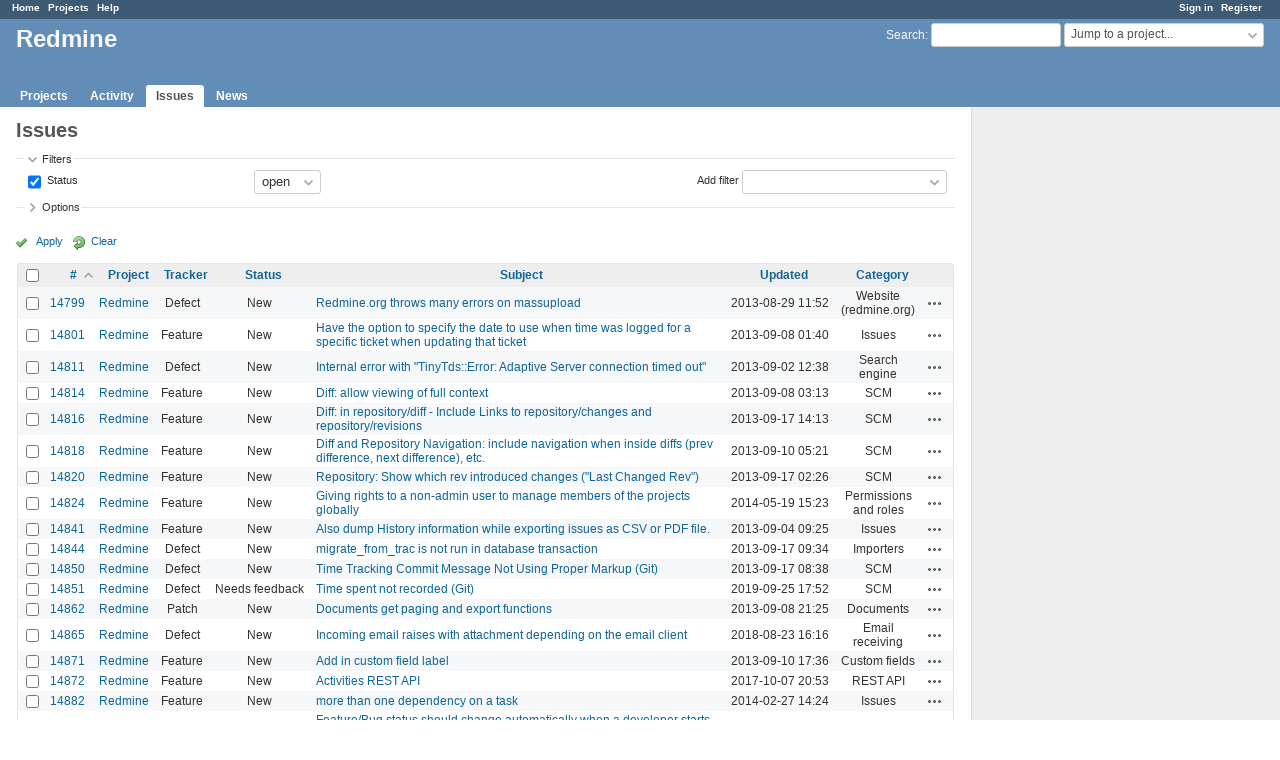

--- FILE ---
content_type: text/html; charset=utf-8
request_url: https://www.google.com/recaptcha/api2/aframe
body_size: 265
content:
<!DOCTYPE HTML><html><head><meta http-equiv="content-type" content="text/html; charset=UTF-8"></head><body><script nonce="p2eLy8LmgiPH2AF0oFvQmQ">/** Anti-fraud and anti-abuse applications only. See google.com/recaptcha */ try{var clients={'sodar':'https://pagead2.googlesyndication.com/pagead/sodar?'};window.addEventListener("message",function(a){try{if(a.source===window.parent){var b=JSON.parse(a.data);var c=clients[b['id']];if(c){var d=document.createElement('img');d.src=c+b['params']+'&rc='+(localStorage.getItem("rc::a")?sessionStorage.getItem("rc::b"):"");window.document.body.appendChild(d);sessionStorage.setItem("rc::e",parseInt(sessionStorage.getItem("rc::e")||0)+1);localStorage.setItem("rc::h",'1766739075989');}}}catch(b){}});window.parent.postMessage("_grecaptcha_ready", "*");}catch(b){}</script></body></html>